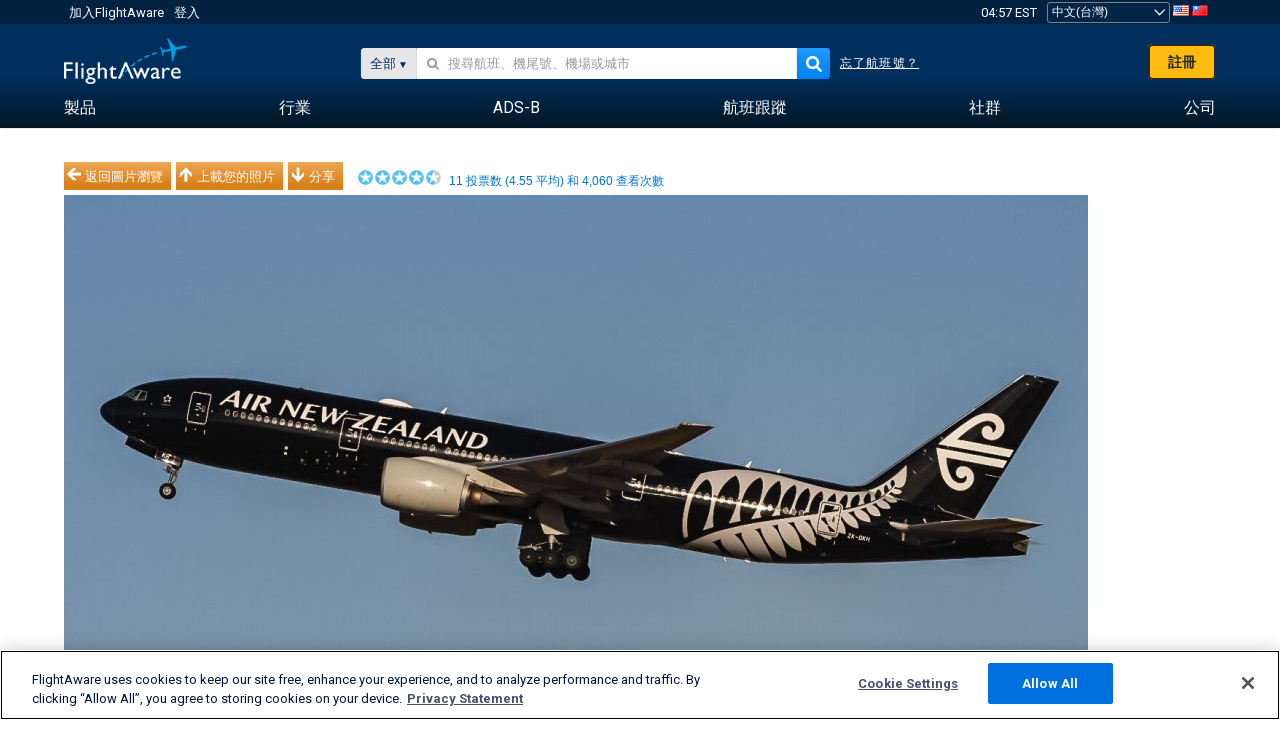

--- FILE ---
content_type: text/plain;charset=UTF-8
request_url: https://c.pub.network/v2/c
body_size: -267
content:
6af099b5-7bb2-4c33-805f-7c464af88c5f

--- FILE ---
content_type: application/javascript; charset=utf-8
request_url: https://fundingchoicesmessages.google.com/f/AGSKWxUsdDPC6w8U3u0P5Oi3KqERJ_oGHQA54V_CoI1BoqR8PPYL8o9t4FQXCgMI0TseIoQ7YpfrFzkgT6FN5y_agKWybmUdxZLg60Ji6AeF_c9C6NwE1s4X3Zdb-EHhWMCNluY9X80lSw==?fccs=W251bGwsbnVsbCxudWxsLG51bGwsbnVsbCxudWxsLFsxNzY4OTAzMDI4LDc5NTAwMDAwMF0sbnVsbCxudWxsLG51bGwsW251bGwsWzcsNl0sbnVsbCxudWxsLG51bGwsbnVsbCxudWxsLG51bGwsbnVsbCxudWxsLG51bGwsM10sImh0dHBzOi8vemgtdHcuZmxpZ2h0YXdhcmUuY29tL3Bob3Rvcy92aWV3LzM4MzU3NTEtY2I2YTY0MjcyNDRlZmFjNGNiNzViMjQxODg5OTcxNDFkMTY5MWRkMiIsbnVsbCxbWzgsIk05bGt6VWFaRHNnIl0sWzksImVuLVVTIl0sWzE2LCJbMSwxLDFdIl0sWzE5LCIyIl0sWzE3LCJbMF0iXSxbMjQsIiJdLFsyOSwiZmFsc2UiXV1d
body_size: 117
content:
if (typeof __googlefc.fcKernelManager.run === 'function') {"use strict";this.default_ContributorServingResponseClientJs=this.default_ContributorServingResponseClientJs||{};(function(_){var window=this;
try{
var np=function(a){this.A=_.t(a)};_.u(np,_.J);var op=function(a){this.A=_.t(a)};_.u(op,_.J);op.prototype.getWhitelistStatus=function(){return _.F(this,2)};var pp=function(a){this.A=_.t(a)};_.u(pp,_.J);var qp=_.Zc(pp),rp=function(a,b,c){this.B=a;this.j=_.A(b,np,1);this.l=_.A(b,_.Nk,3);this.F=_.A(b,op,4);a=this.B.location.hostname;this.D=_.Dg(this.j,2)&&_.O(this.j,2)!==""?_.O(this.j,2):a;a=new _.Og(_.Ok(this.l));this.C=new _.bh(_.q.document,this.D,a);this.console=null;this.o=new _.jp(this.B,c,a)};
rp.prototype.run=function(){if(_.O(this.j,3)){var a=this.C,b=_.O(this.j,3),c=_.dh(a),d=new _.Ug;b=_.fg(d,1,b);c=_.C(c,1,b);_.hh(a,c)}else _.eh(this.C,"FCNEC");_.lp(this.o,_.A(this.l,_.Ae,1),this.l.getDefaultConsentRevocationText(),this.l.getDefaultConsentRevocationCloseText(),this.l.getDefaultConsentRevocationAttestationText(),this.D);_.mp(this.o,_.F(this.F,1),this.F.getWhitelistStatus());var e;a=(e=this.B.googlefc)==null?void 0:e.__executeManualDeployment;a!==void 0&&typeof a==="function"&&_.Qo(this.o.G,
"manualDeploymentApi")};var sp=function(){};sp.prototype.run=function(a,b,c){var d;return _.v(function(e){d=qp(b);(new rp(a,d,c)).run();return e.return({})})};_.Rk(7,new sp);
}catch(e){_._DumpException(e)}
}).call(this,this.default_ContributorServingResponseClientJs);
// Google Inc.

//# sourceURL=/_/mss/boq-content-ads-contributor/_/js/k=boq-content-ads-contributor.ContributorServingResponseClientJs.en_US.M9lkzUaZDsg.es5.O/d=1/exm=ad_blocking_detection_executable,kernel_loader,loader_js_executable/ed=1/rs=AJlcJMzanTQvnnVdXXtZinnKRQ21NfsPog/m=cookie_refresh_executable
__googlefc.fcKernelManager.run('\x5b\x5b\x5b7,\x22\x5b\x5bnull,\\\x22flightaware.com\\\x22,\\\x22AKsRol9CDdKr6SoSdwheFo8ecR4sxQQdEt7lra-aU9IhCYkG1PpDmwgL3gCheH7gdyY9-tstNhll5Ccxv2z6Wy_Y_tdSNGn1-Lugj0HpF3R1X2fMwLqH1MIJEeSQ4w8M9hm2g0Y3Rg6aX-srs6clFqpAbF8Y1KEbEw\\\\u003d\\\\u003d\\\x22\x5d,null,\x5b\x5bnull,null,null,\\\x22https:\/\/fundingchoicesmessages.google.com\/f\/AGSKWxXa5k76t_cNzHvdWrICbXlkFF-mKumD_A4Oq1TLZj3yOp8WN09vlGubyaMOFz-tdf59coU2Tmg-epRLgm9W-yNxU8sTmCW7NPo5NyIltxJpT0sCHCkExct8AOcuvCiQy-Mffacchw\\\\u003d\\\\u003d\\\x22\x5d,null,null,\x5bnull,null,null,\\\x22https:\/\/fundingchoicesmessages.google.com\/el\/AGSKWxWLkN4hUVZ2MVUZrwQrii3T23-JfgsogNFFKHZQgQtz5Dmr2KXjInVOKvGYoj_9Y0S-ikygAko1poH59r3OZLocBz0Ih-rf47ahkfkWqEuGIhqpLXFD7rKRUexUlgwSl1YE9K2yCg\\\\u003d\\\\u003d\\\x22\x5d,null,\x5bnull,\x5b7,6\x5d,null,null,null,null,null,null,null,null,null,3\x5d\x5d,\x5b2,1\x5d\x5d\x22\x5d\x5d,\x5bnull,null,null,\x22https:\/\/fundingchoicesmessages.google.com\/f\/AGSKWxXH7F_MH8cDZGwyou21KNOCgHMrdIMPXZVJjcftAfqc_aZgz0B064bKwR4nVN1oSA87qjfdYRu2CBXVMrz01W35qMH6_LrWHZSIghL_1iQtJaYTGPNnQ0oe96kkkqFOBYDJx992Xw\\u003d\\u003d\x22\x5d\x5d');}

--- FILE ---
content_type: application/javascript; charset=utf-8
request_url: https://fundingchoicesmessages.google.com/f/AGSKWxUPxtw5fFKPm2zTIADSQSpj30pYhnJtvm-Fay92kXUe4F5ppKEj0GXfIZEudu7YXaUlWkx4uMg0LUXggLDfGGzNsA1XL6mjTW5nDjv4mCBSZcAk9nWFoxwQAwTbhLnrnWsMx5z4lQDQnA6eAGV7MqraHKGcVmabY5ggepKA8wnvU8i7tGV3OodHYXAk/_/inlinetextads?_590x105./click?adv=/Banner-300x250./nb/frontale.
body_size: -1293
content:
window['2a9c34b3-0af7-4cd6-95b6-6d16f71ecb05'] = true;